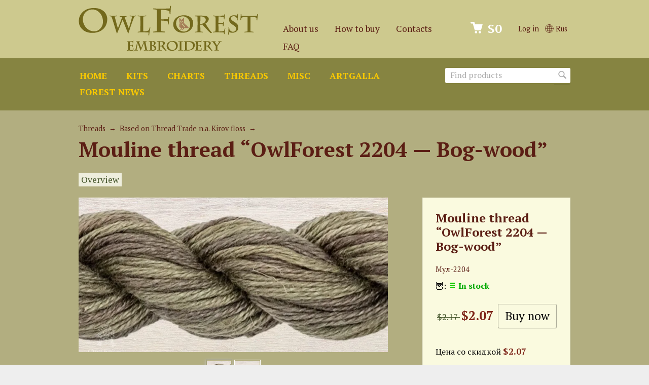

--- FILE ---
content_type: text/html; charset=utf-8
request_url: https://owlforest.co.uk/2204--bog-wood/
body_size: 14965
content:
<!DOCTYPE html>
<!-- en -->





<html class="color_scheme_red font_size_16 font_family_google_ptserif">
<head>
    <meta http-equiv="Content-Type" content="text/html; charset=utf-8"/>
    <meta name="viewport" content="width=device-width, initial-scale=1" />
    <meta http-equiv="x-ua-compatible" content="IE=edge">

    <title>
                    Mouline thread “OwlForest 2204 — Bog-wood” &ndash; Owlforest Embroidery
            </title>
    <meta name="Keywords" content="Mouline thread “OwlForest 2204 — Bog-wood”, Мулине ручного окрашивания на основе ПНК им. Кирова" />
    <meta name="Description" content="" />

        <link rel="shortcut icon" href="/favicon.ico"/>
    <link rel="apple-touch-icon" sizes="180x180" href="/apple-touch-icon.png">
            <!-- rss -->
                <link rel="alternate" type="application/rss+xml" title="Owlforest Embroidery" href="https://owlforest.co.uk/news/rss/">    
    <!-- css -->
    <link href="/wa-data/public/site/themes/owlforest2-ML/default.css?v3.3.2.499" rel="stylesheet" type="text/css"/>

     
                                                                            <link href='https://fonts.googleapis.com/css?family=PT+Serif:400,700,700italic,400italic&subset=latin,cyrillic' rel='stylesheet' type='text/css'>
        <link href="https://fonts.googleapis.com/css?family=Forum&subset=latin,cyrillic" rel="stylesheet">
    
    <!-- js -->
    <script type="text/javascript" src="/wa-content/js/jquery/jquery-1.11.1.min.js" ></script>
    <script type="text/javascript" src="/wa-content/js/jquery/jquery-migrate-1.2.1.min.js"></script>
    <script type="text/javascript" src="/wa-data/public/site/themes/owlforest2-ML/default.js?v3.3.2.499"></script>
    
    <script type="text/javascript">
	//jQuery(document).ready(function(){
	//	jQuery('.spoiler-text').hide()
	//	jQuery('.spoiler').click(function(){
	//		jQuery(this).toggleClass("folded").toggleClass("unfolded").next().slideToggle()
	//	})
	//})
   </script>

    <script src="/wa-apps/shop/plugins/flexdiscount/js/flexdiscountFrontend.min.js?2025.11.48"></script>
 

    <!-- shop app css -->
<link href="/wa-data/public/shop/themes/owlforest2-ML/default.shop.css?v3.3.2.499" rel="stylesheet" type="text/css">
<link href="/wa-data/public/shop/themes/owlforest2-ML/jquery.bxslider.css?v3.3.2.499" rel="stylesheet" />
<link href="/wa-data/public/shop/themes/owlforest2-ML/jquerycountdowntimer/css/jquery.countdownTimer.css" rel="stylesheet" type="text/css">

<!-- js -->
<script type="text/javascript" src="/wa-apps/shop/js/lazy.load.js?v11.6.0.1130"></script>
<script type="text/javascript" src="/wa-data/public/shop/themes/owlforest2-ML/jquery.bxslider.min.js?v3.3.2.499"></script>
<script type="text/javascript" src="/wa-data/public/shop/themes/owlforest2-ML/jquerycountdowntimer/jquery.countdownTimer.min.js?v=4.0.0"></script>
<script type="text/javascript" src="/wa-content/js/jquery-plugins/jquery.cookie.js?v4.0.0"></script>
<script type="text/javascript" src="/wa-data/public/shop/themes/owlforest2-ML/default.shop.js?v3.3.2.499"></script>
<script type="text/javascript" src="/wa-content/js/jquery-plugins/jquery.retina.min.js?v4.0.0"></script>
<script type="text/javascript">$(window).load(function() {
    $('.promo img').retina({ force_original_dimensions: false });
    $('.product-list img,.product-info img,.cart img').retina();;
    $('.bestsellers img').retina();
});
</script>



<!-- plugin hook: 'frontend_head' -->

<link rel='stylesheet' href='/wa-data/public/shop/plugins/itemsets/css/itemsetsFrontend.css'>
                <style type='text/css'>
                    i.itemsets-pl.loader { background: url(/wa-apps/shop/plugins/itemsets/img/loader.gif) no-repeat; width: 43px; height: 11px; display: inline-block; }
                </style>
                <script type='text/javascript' src='/wa-apps/shop/plugins/itemsets/js/itemsetsFrontend.js'></script>
                <script type='text/javascript' src='/wa-data/public/shop/plugins/itemsets/js/itemsetsFrontendLocale.js'></script>
                <script type='text/javascript'>
                    (function($) { 
                        $(function() {
                            $.itemsetsFrontend.init();
                        });
                    })(jQuery);
                </script><link href='/wa-apps/shop/plugins/cityselect/css/suggestions.20.min.css?v=2.0.4' rel='stylesheet'><script src='/wa-apps/shop/plugins/cityselect/js/jquery.suggestions.20.min.js?v2.0.4'></script><link href='/wa-apps/shop/plugins/cityselect/css/frontend.min.css?v=2.0.4' rel='stylesheet'><script src='/wa-apps/shop/plugins/cityselect/js/frontend.min.js?v=2.0.4'></script><script>function init_shop_cityselect(){
shop_cityselect.location={"country":"rus","city":"","region":"","zip":"","constraints_street":"","need_detect":true};
shop_cityselect.route_params={"app":"shop","_name":"Owlforest Embroidery","theme":"owlforest2-ML","theme_mobile":"owlforest2-ML","checkout_version":"1","locale":"en_US","ssl_all":"1","storefront_mode":"","title":"","meta_keywords":"","meta_description":"","og_title":"","og_image":"","og_video":"","og_description":"","og_type":"","og_url":"","url_type":"0","products_per_page":"","type_id":["1","2","3","4","5","7","8","9","10","11","12","13","17","21","19","20","22","23","24","25","26","30"],"currency":"USD","stock_id":"4","public_stocks":["4"],"drop_out_of_stock":"0","payment_id":["445","427"],"shipping_id":["428","422","446","447"],"ssl":"1","checkout_storefront_id":"8b871c873e26381b78333b91a5d1743c","product_url":"2204--bog-wood","module":"frontend","action":"product","flexdiscount_is_frontend_products":0,"cityselect__url":"2204--bog-wood\/"};
shop_cityselect.countries=[{"country":"*"}];
shop_cityselect.iso2to3={"RU":"rus","AF":"afg","AX":"ala","AL":"alb","DZ":"dza","AS":"asm","AD":"and","AO":"ago","AI":"aia","AG":"atg","AR":"arg","AM":"arm","AW":"abw","AU":"aus","AT":"aut","AZ":"aze","BS":"bhs","BH":"bhr","BD":"bgd","BB":"brb","BY":"blr","BE":"bel","BZ":"blz","BJ":"ben","BM":"bmu","BT":"btn","BO":"bol","BA":"bih","BW":"bwa","BV":"bvt","BR":"bra","IO":"iot","BN":"brn","BG":"bgr","BF":"bfa","BI":"bdi","CI":"civ","KH":"khm","CM":"cmr","CA":"can","CV":"cpv","KY":"cym","CF":"caf","TD":"tcd","CL":"chl","CN":"chn","CX":"cxr","CC":"cck","CO":"col","KM":"com","CG":"cog","CD":"cod","CK":"cok","CR":"cri","HR":"hrv","CU":"cub","CY":"cyp","CZ":"cze","DK":"dnk","DJ":"dji","DM":"dma","DO":"dom","EC":"ecu","EG":"egy","SV":"slv","GQ":"gnq","ER":"eri","EE":"est","ET":"eth","FK":"flk","FO":"fro","FJ":"fji","FI":"fin","FR":"fra","GF":"guf","PF":"pyf","TF":"atf","GA":"gab","GM":"gmb","GE":"geo","DE":"deu","GH":"gha","GI":"gib","GR":"grc","GL":"grl","GD":"grd","GP":"glp","GU":"gum","GT":"gtm","GN":"gin","GW":"gnb","GY":"guy","HT":"hti","HM":"hmd","VA":"vat","HN":"hnd","HK":"hkg","HU":"hun","IS":"isl","IN":"ind","ID":"idn","IR":"irn","IQ":"irq","IE":"irl","IL":"isr","IT":"ita","JM":"jam","JP":"jpn","JO":"jor","KZ":"kaz","KE":"ken","KI":"kir","KP":"prk","KR":"kor","KW":"kwt","KG":"kgz","LA":"lao","LV":"lva","LB":"lbn","LS":"lso","LR":"lbr","LY":"lby","LI":"lie","LT":"ltu","LU":"lux","MO":"mac","MK":"mkd","MG":"mdg","MW":"mwi","MY":"mys","MV":"mdv","ML":"mli","MT":"mlt","MH":"mhl","MQ":"mtq","MR":"mrt","MU":"mus","YT":"myt","MX":"mex","FM":"fsm","MD":"mda","MC":"mco","MN":"mng","ME":"mne","MS":"msr","MA":"mar","MZ":"moz","MM":"mmr","NA":"nam","NR":"nru","NP":"npl","NL":"nld","AN":"ant","NC":"ncl","NZ":"nzl","NI":"nic","NE":"ner","NG":"nga","NU":"niu","NF":"nfk","MP":"mnp","NO":"nor","OM":"omn","PK":"pak","PW":"plw","PS":"pse","PA":"pan","PG":"png","PY":"pry","PE":"per","PH":"phl","PN":"pcn","PL":"pol","PT":"prt","PR":"pri","QA":"qat","RE":"reu","RO":"rou","RW":"rwa","SH":"shn","KN":"kna","LC":"lca","PM":"spm","VC":"vct","WS":"wsm","SM":"smr","ST":"stp","SA":"sau","SN":"sen","RS":"srb","SC":"syc","SL":"sle","SG":"sgp","SK":"svk","SI":"svn","SB":"slb","SO":"som","ZA":"zaf","GS":"sgs","ES":"esp","LK":"lka","SD":"sdn","SR":"sur","SJ":"sjm","SZ":"swz","SE":"swe","CH":"che","SY":"syr","TW":"twn","TJ":"tjk","TZ":"tza","TH":"tha","TL":"tls","TG":"tgo","TK":"tkl","TO":"ton","TT":"tto","TN":"tun","TR":"tur","TM":"tkm","TC":"tca","TV":"tuv","UG":"uga","UA":"ukr","AE":"are","GB":"gbr","US":"usa","UM":"umi","UY":"ury","UZ":"uzb","VU":"vut","VE":"ven","VN":"vnm","VG":"vgb","VI":"vir","WF":"wlf","EH":"esh","YE":"yem","ZM":"zmb","ZW":"zwe","AB":"abh","BQ":"bes","GG":"ggy","JE":"jey","CW":"cuw","IM":"imn","BL":"blm","MF":"maf","SX":"sxm","OS":"ost","SS":"ssd"};
shop_cityselect.language='en';
shop_cityselect.init('05f8de089ccb7007eed8a9ff226df72788d0c351','/','/wa-apps/shop/plugins/cityselect/js/fancybox/','city','none',1,0,0);
        } if (typeof shop_cityselect !== 'undefined') { init_shop_cityselect() } else { $(document).ready(function () { init_shop_cityselect() }) }</script>
    <link href="/wa-data/public/shop/plugins/pnotice/css/pnotice.css?v1.7.0-0230476724" rel="stylesheet" />
    <script src="/wa-data/public/shop/plugins/pnotice/js/pnotice.js?v1.7.0-0230476724"></script><style>i.icon16-flexdiscount.loading{background-image:url(https://owlforest.co.uk/wa-apps/shop/plugins/flexdiscount/img/loading16.gif)}i.flexdiscount-big-loading{background:url(https://owlforest.co.uk/wa-apps/shop/plugins/flexdiscount/img/loading.gif) no-repeat}.fl-is-loading > * { opacity: 0.3; }.fl-is-loading { position:relative }.fl-is-loading:after{ position:absolute; top:0;left:0;content:"";width:100%;height:100%; background:url(https://owlforest.co.uk/wa-apps/shop/plugins/flexdiscount/img/loader2.gif) center center no-repeat}.fl-loader-2:after{ position:absolute; top:0;left:0;content:"";width:100%;height:100%; background:url(/wa-content/img/loading16.gif) center center no-repeat}i.icon16-flexdiscount{background-repeat:no-repeat;height:16px;width:16px;display:inline-block;text-indent:-9999px;text-decoration:none!important;vertical-align:top;margin:-.1em .25em 0 0}i.flexdiscount-big-loading{display:inline-block;width:32px;height:32px;margin:15px 0}.flexdiscount-coup-del-block,.flexdiscount-loader{display:none}.align-center{text-align:center}.flexdiscount-coup-result,.flexdiscount-form,.flexdiscount-price-block,.flexdiscount-user-affiliate,.flexdiscount-user-discounts{margin:10px 0}.flexdiscount-coup-result{color:green}.flexdiscount-coup-result.flexdiscount-error{color:red}.flexdiscount-max-affiliate,.flexdiscount-max-discount{font-size:1.5em;color:#c03;font-weight:600}.flexdiscount-coupon-delete:before{content:'x';padding:5px;-webkit-border-radius:50%;-moz-border-radius:50%;border-radius:50%;border:2px solid red;width:.5em;height:.5em;display:inline-block;text-align:center;line-height:.5em;margin-right:5px;font-size:1.3em;color:red;font-weight:700;vertical-align:middle}.flexdiscount-price-block{display:inline-block}.flexdiscount-product-discount{display:table}.flexdiscount-my-content>div{padding:10px}.flexdiscount-discounts-affiliate{color:#c03;background:#fff4b4;padding:5px 10px;border-radius:20px}/***********************
 *
 * ru: Блок Доступных скидок и бонусов
 * en: Available discount and bonuses
 *
************************/

/**
* Обертка
* Wrap
*/
.flexdiscount-available-discount { }
/**
* Блок вывода Доступных скидок и бонусов
* Available discount and bonuses
*/
.flexdiscount-alldiscounts { clear: none; background-color: #FFFFFF; border: 1px solid #DDDDDD; -webkit-border-radius: 4px; -moz-border-radius: 4px; border-radius: 4px; margin: 10px 0; }
/**
* Шапка
* Header block
*/
.flexdiscount-alldiscounts-heading { background: #fff4b4; text-transform: uppercase; -webkit-border-top-left-radius: 3px; -moz-border-top-left-radius: 3px; border-top-left-radius: 3px; -webkit-border-top-right-radius: 3px; -moz-border-top-right-radius: 3px; border-top-right-radius: 3px; padding: 10px 15px;}
/**
* Заголовок шапки
* Header text
*/
.flexdiscount-alldiscounts-heading .h3 { font-size: 14px; margin: 0; padding: 0; color: #444;}
/**
* Внутренний отступ основной части
* Padding of the block body
*/
.flexdiscount-alldiscounts-body, .flexdiscount-alldiscounts .flexdiscount-body { padding: 15px; }
/*
* Ширина таблицы
* Width table
*/
.flexdiscount-alldiscounts table { width: 100%; }
/*
* Внешний отступ неупорядоченных списков
* Margin of unordered lists
*/
.flexdiscount-alldiscounts ul { margin: 0; }
/*
* Стили таблицы
* Table styles
*/
.flexdiscount-alldiscounts .flexdiscount-table { border-left: 1px solid #000; border-top: 1px solid #000; width: 100%; margin: 0; }
/*
* Стили заголовков и ячеек таблицы
* Table cells styles
*/
.flexdiscount-alldiscounts .flexdiscount-table td, .flexdiscount-alldiscounts .flexdiscount-table th { color: #000; border: 1px solid #000; padding: 5px; }
.fl-discount-skus { margin-bottom: 10px; }
tr.fl-discount-skus td { padding: 10px 5px; }

/***********************
 *
 * ru: Блок Действующих скидок и бонусов
 * en: Product active discounts and bonuses
 *
************************/

/**
* Обертка
* Wrap
*/
.flexdiscount-product-discount { display: table; }
/**
* Блок вывода Действующих скидок и бонусов
* Product active discounts and bonuses block
*/
.flexdiscount-pd-block { background-color: #FFFFFF; border: 1px solid #DDDDDD; -webkit-border-radius: 4px; -moz-border-radius: 4px; border-radius: 4px; margin: 10px 0; }
/**
* Шапка
* Header block
*/
.flexdiscount-pd-block .flexdiscount-heading, #yourshop .flexdiscount-pd-block .flexdiscount-heading { background: #868445; text-transform: uppercase; border-color: #DDDDDD; color: #333333; -webkit-border-top-left-radius: 3px; -moz-border-top-left-radius: 3px; border-top-left-radius: 3px; -webkit-border-top-right-radius: 3px; -moz-border-top-right-radius: 3px; border-top-right-radius: 3px; padding: 10px 15px;}
/**
* Заголовок шапки
* Header text
*/
.flexdiscount-pd-block .flexdiscount-heading .h3 { font-size: 14px; margin: 0; padding: 0; color: #fff;}
/**
* Внутренний отступ основной части
* Padding of the block body
*/
.flexdiscount-pd-block .flexdiscount-body { padding: 15px; }
/*
* Внешний отступ неупорядоченных списков
* Margin of unordered lists
*/
.flexdiscount-pd-block ul { margin: 0; }
/*
* Стили таблицы
* Table styles
*/
.flexdiscount-pd-block .flexdiscount-table { border-left: 1px solid #000; border-top: 1px solid #000; width: 100%; margin: 0; }
/*
* Стили заголовков и ячеек таблицы
* Table cells styles
*/
.flexdiscount-pd-block .flexdiscount-table td, .flexdiscount-pd-block .flexdiscount-table th { color: #000; border: 1px solid #000; padding: 5px; }

/***********************
 *
 * ru: Активные скидок и бонусов
 * en: Active discounts and bonuses block
 *
************************/

/**
* Обертка
* Wrap
*/
.flexdiscount-user-discounts { }
/**
* Блок вывода активных скидок и бонусов
* Active discounts and bonuses block
*/
.flexdiscount-discounts { clear: both; overflow: hidden; background-color: #FFFFFF; border: 1px solid #ddd; margin: 10px 0; }
/**
* Шапка
* Header block
*/
.flexdiscount-discounts-heading { background: #eee; text-transform: uppercase; color: #333333; padding: 10px 15px; }
/**
* Заголовок шапки
* Header text
*/
.flexdiscount-discounts-heading .h3 { font-size: 14px; margin: 0; color: #444; }
/**
* Внутренний отступ основной части
* Padding of the block body
*/
.flexdiscount-discounts-body { padding: 0; }
/*
* Ширина таблицы
* Width table
*/
.flexdiscount-discounts table { width: 100%; }
/*
* Стили неупорядоченных списков
* Styles of unordered lists
*/
.flexdiscount-discounts-body ul { list-style: none; padding: 0; margin: 0; }
.flexdiscount-discounts-body li { padding: 10px 15px; background-color: #fefce3; margin: 5px 0; }
/*
* Стили для размера скидки
* Styles for discount
*/
.flexdiscount-discounts-price { color: #e8385c; display: inline-block; }

/***********************
 *
 * ru: Дополнительная форма ввода купонов
 * en: Additional coupon form
 *
************************/

/*
* Цвет сообщения о успешно введенном купоне
* Message color about successfully entered coupon
*/
.flexdiscount-coup-result { color: green; }
/*
* Цвет сообщения о неверно введенном купоне
* Message color about incorrectly entered coupon
*/
.flexdiscount-coup-result.flexdiscount-error { color: #ff0000; }
/**
* Крестик удаления купона
* Delete coupon cross
*/
.flexdiscount-coupon-delete:before { content: 'x'; padding: 5px; -webkit-border-radius: 50%; -moz-border-radius: 50%; border-radius: 50%; border: 2px solid #ff0000; width: .5em; height: .5em; display: inline-block; text-align: center; line-height: .5em; margin-right: 5px; font-size: 1.3em; color: #ff0000; font-weight: bold; vertical-align: middle; }

/***********************
 *
 * ru: Блок правил запрета
 * en: Deny discounts block
 *
************************/

/**
* Обертка
* Wrap
*/
.flexdiscount-deny-discount { }
/**
* Блок вывода правил запрета
* Deny discounts block
*/
.flexdiscount-denydiscounts { clear: none; background-color: #FFFFFF; border: 1px solid #DDDDDD; -webkit-border-radius: 4px; -moz-border-radius: 4px; border-radius: 4px; margin: 10px 0; }
/**
* Шапка
* Header block
*/
.flexdiscount-denydiscounts-heading { background: #ff0000; text-transform: uppercase; -webkit-border-top-left-radius: 3px; -moz-border-top-left-radius: 3px; border-top-left-radius: 3px; -webkit-border-top-right-radius: 3px; -moz-border-top-right-radius: 3px; border-top-right-radius: 3px; padding: 10px 15px;}
/**
* Заголовок шапки
* Header text
*/
.flexdiscount-denydiscounts-heading .h3 { font-size: 14px; margin: 0; padding: 0; color: #fff;}
/**
* Внутренний отступ основной части
* Padding of the block body
*/
.flexdiscount-denydiscounts-body, .flexdiscount-denydiscounts .flexdiscount-body { padding: 15px; }
/*
* Ширина таблицы
* Width table
*/
.flexdiscount-denydiscounts table { width: 100%; }
/*
* Внешний отступ неупорядоченных списков
* Margin of unordered lists
*/
.flexdiscount-denydiscounts ul { margin: 0; }
/*
* Стили таблицы
* Table styles
*/
.flexdiscount-denydiscounts .flexdiscount-table { border-left: 1px solid #000; border-top: 1px solid #000; width: 100%; margin: 0; }
/*
* Стили заголовков и ячеек таблицы
* Table cells styles
*/
.flexdiscount-denydiscounts .flexdiscount-table td, .flexdiscount-denydiscounts .flexdiscount-table th { color: #000; border: 1px solid #000; padding: 5px; }

/***********************
 *
 * ru: Блок цены со скидкой
 * en: Block of price with discount
 *
************************/

/*
* Обертка
* Wrap
*/
.flexdiscount-price-block { display: inline-block; }

/***********************
 *
 * ru: Скидки в личном кабинете
 * en: Discounts in customer account
 *
************************/

/*
* Обертка
* Wrap
*/
.flexdiscount-my-content > div { padding: 10px; }

/***********************
 *
 * ru: Остальные стили
 * en: Other styles
 *
************************/

/*
* Бонусы
* Bonuses
*/
.flexdiscount-discounts-affiliate { color: #c03; background: #fff4b4; padding: 5px 10px; border-radius: 20px; }
/**
* Максимальное значение скидок и бонусов в блоках Доступных и Действующих скидок
* Maximum value of discount and bonuses in Available discounts block and Product discounts block
*/
.flexdiscount-max-discount, .flexdiscount-max-affiliate { font-size: 1.3em; color: #c03; font-weight: 600; }</style><script>$(function() {$.flexdiscountFrontend = new FlexdiscountPluginFrontend({urls: {couponAddUrl: '/flexdiscount/couponAdd/',updateDiscountUrl: '/flexdiscount/update/',refreshCartUrl: '/flexdiscount/cartUpdate/',deleteUrl: '/flexdiscount/couponDelete/',cartSaveUrl: {shop: '/cart/save/',plugin: '/my/'},cartDeleteUrl: {shop: '/cart/delete/',plugin: '/my/'},cartAddUrl: {shop: '/cart/add/',plugin: '/my/'}},updateInfoblocks: 1,hideDefaultAffiliateBlock: '',ss8forceUpdate: '0',addAffiliateBlock: 0,loaderType: 'loader1',locale: 'en_US',settings: {"enable_frontend_cart_hook":0},ss8UpdateAfterPayment: 0,shopVersion: '11.6.0.1130'});});</script><script type="text/javascript">$(function() {
            $(document).on("click", ".shop_favorites a.add,.shop_favorites a.del", function() {
                var b = $(this).closest(".shop_favorites");
                $.post($(this).attr("href"), {
                    product_id: b.data("product-id")
                }, function(a) {
                    "ok" == a.status ? (b.html(a.data.html), $(".shop_favorites .count").html(a.data.count)) : alert(a.errors)
                }, "json");
                return !1
            });
            $(document).on("click", ".shop_favorites_button a.add,.shop_favorites_button a.del", function() {
                var b = $(this).closest(".shop_favorites_button");
                $.post($(this).attr("href"), {
                    product_id: b.data("product-id")
                }, function(a) {
                    "ok" == a.status ? (b.html(a.data.htmlb), $(".shop_favorites .count").html(a.data.count)) : alert(a.errors)
                }, "json");
                return !1
            })
        })</script>

    <meta property="og:type" content="website">
<meta property="og:title" content="Mouline thread “OwlForest 2204 — Bog-wood”">
<meta property="og:image" content="https://owlforest.co.uk/wa-data/public/shop/products/45/00/45/images/11475/11475.750x0.webp">
<meta property="og:url" content="https://owlforest.co.uk/2204--bog-wood/">
<meta property="product:price:amount" content="2.07">
<meta property="product:price:currency" content="USD">
<link rel="icon" href="/favicon.ico?v=1665385901" type="image/x-icon" /><link rel="apple-touch-icon" href="/apple-touch-icon.png?v=1517690768" /> 

    <!-- custom colors -->
    <style>
         html, body { color: #000000; }          a { color: #43542a; }          a:hover { color: #a41717; }          a:visited { color: #6a714f; }                     .hint,
            .breadcrumbs,
            .breadcrumbs a,
            .breadcrumbs span.rarr,
            table.features tr.divider td,
            .bestsellers .bestsellers-header,
            ul.thumbs li span.summary,
            .review .summary,
            .review .summary .date,
            ul.albums li .count,
            .album-note,
            .credentials .username, .credentials .username a { color: #5b1e14; }
                            header h2 a, header h2 a:hover,
            header .apps li a, header .apps li a:hover,
            header .auth li a, header .auth li a:hover,
            header .auth li a strong, header .auth li a:hover strong,
            header #globalnav.light .apps li a, header #globalnav.light .apps li a:hover,
            header #globalnav.light .apps li.selected a,
            header #globalnav.light .apps li.selected a:hover { color: #5b1e14 !important; }
            header #globalnav.light .apps li.selected a { font-weight: bold; }
            header #globalnav.light h2 a,
            header #globalnav.light h2 a:hover { color: #5b1e14 !important; }
            header .apps li.selected a { background: transparent; }
                            header .pages li a, header .pages li a:hover,
            .color_scheme_white header .pages li a,
            .color_scheme_white header .pages li a:hover { color: #fac900 !important; }
                    </style>
    
    <link rel="stylesheet" href="/wa-data/public/site/intl-tel-input/css/intlTelInput.min.css">
    <link href="/wa-data/public/site/themes/owlforest2-ML/owlforest.css?20200410" rel="stylesheet" type="text/css"/>

    <!--[if lt IE 9]>
    <script>
    document.createElement('header');
    document.createElement('nav');
    document.createElement('section');
    document.createElement('article');
    document.createElement('aside');
    document.createElement('footer');
    document.createElement('figure');
    document.createElement('hgroup');
    document.createElement('menu');
    </script>
    <![endif]-->
    
    
    
    
</head>
<body>
    <header class="globalheader" style="background-color: #868441;">

        
            <!-- GLOBAL NAVIGATION -->
            <div id="globalnav" class="light" style="background-color: #cdc98e;">
                <div class="container">

                                        <h2>
                        <a href="/">
                                                            <img src="/wa-data/public/site/themes/owlforest2-ML/img/logo.png?v3.3.2.499" alt="Owlforest Embroidery" id="logo" />
                                <span>Owlforest Embroidery</span>
                                                    </a>
                    </h2>
                    
                    <button id="mobile-nav-toggle"><!-- nav toggle for mobile devices --></button>

                    <nav>

                                                    <!-- user auth -->
                            <ul class="auth">

                                                                    <li><a href="/login/" class="not-visited">Log in</a></li>
                                    
                                                                
                                <li class=international><a href="https://owlforest.ru/2204--bog-wood/" ><img src="/wa-data/public/site/img/globe.svg" style="height:1.2em;vertical-align:-0.2em;" alt=""> Rus</a></li>
                                </ul>
                        
                                                    <!-- cart -->
                                                        <div id="cart" class="cart empty">
                                 <a href="/cart/" class="cart-summary">
                                     <i class="cart-icon"></i>
                                     <strong class="cart-total">$0</strong>
                                 </a>
                                 <div id="cart-content">
                                     
                                 </div>
                                 <a href="/cart/" class="cart-to-checkout" style="display: none;">
                                     View cart
                                 </a>
                            </div>
                            
                             
                                               

                        <!-- core site sections (apps) -->
                        <ul class="apps">
                                                        <li ><a  
                                    href="/about/">About us</a></li>
                            <li ><a  
                                    href="/howtobuy/">How to buy</a></li>
                            <li ><a  
                                    href="/contacts/">Contacts</a></li>
                            <li ><a  
                                    href="/howtobuy/faq/">FAQ</a></li>                        </ul>
                        
                        

                    </nav>
                    <div class="clear-both"></div>

                </div>
            </div>

                <!-- APP NAVIGATION -->
        <div class="container appnav" id="header-container">
            
                     


                <!-- plugin hook: 'frontend_nav' -->
    
                                        


    

    <!-- product search -->
    <form method="get" action="/search/" class="search">
        <div class="search-wrapper">
            <input id="search" type="search" name="query"  placeholder="Find products">
            <button type="submit"></button>
        </div>
    </form>
    <ul class="pages flyout-nav">

    <li><a href="/">Home</a></li>
            
            <li><a href="/category/nabory/">Kits</a></li>
            <li><a href="/category/skhemy/">Charts</a></li>
            <li><a href="/category/nitki/">Threads</a></li>
            <li><a href="/category/raznoe/">Misc</a></li>
            <li><a href="/category/artgalla/">ArtGalla</a></li>
    

    <li><a href="/news/">Forest news</a></li>
    </ul>


                        <div class="clear-both"></div>
        </div>

    </header>

    <!-- APP CONTENT -->
    <main class="maincontent">
        <div class="container">
            <!-- plugin hook: 'frontend_header' -->



<div class="content" id="page-content" itemscope itemtype="http://schema.org/WebPage">
    
    <!-- internal navigation breadcrumbs -->
    
        <nav class="breadcrumbs" itemprop="breadcrumb">
            
                            
                                                                                                                                        <a href="/category/nitki/">Threads</a> <span class="rarr">&rarr;</span>
                                                                        <a href="/category/nitki/pnk/">Based on Thread Trade n.a. Kirov floss</a> <span class="rarr">&rarr;</span>
                    </nav>
    
    <link href="/wa-data/public/shop/themes/owlforest2-ML/swipebox/css/swipebox.css" rel="stylesheet" type="text/css">
<script type="text/javascript" src="/wa-data/public/shop/themes/owlforest2-ML/swipebox/js/jquery.swipebox.js"></script>

<article itemscope itemtype="http://schema.org/Product">

    <h1>
        <span itemprop="name">Mouline thread “OwlForest 2204 — Bog-wood”</span>
            </h1>

    <!-- product internal nav -->
    <nav>
        <ul class="product-nav top-padded">
            <li class="selected"><a href="/2204--bog-wood/">Overview</a></li>
            <!--li>
                <a href="/2204--bog-wood/reviews/">Reviews</a>
                <span class="hint">0</span>
            </li-->
            
            <!-- plugin hook: 'frontend_product.menu' -->
            
            
        </ul>
    </nav>

    <!-- purchase -->
    <div class="product-sidebar leadbox">

        <div class="cart" id="cart-flyer">

            <form id="cart-form" method="post" action="/cart/add/">

    <h4>Mouline thread “OwlForest 2204 — Bog-wood”</h4>
        
    
        <!-- FLAT SKU LIST selling mode -->
                
            
            <div itemprop="offers" itemscope itemtype="http://schema.org/Offer">
                                <span class="hint">Мул-2204</span> 
                                <meta itemprop="price" content="$2.07">
                <meta itemprop="priceCurrency" content="USD">
                                <link itemprop="availability" href="http://schema.org/InStock" />
                                <input name="sku_id" type="hidden" value="50">
                            </div>

        
    
    <!-- stock info -->
            <div class="stocks">
            
                            <div  class="sku-50-stock">
                                                                                                                                                                &#x1f989;:                                     <strong class="stock-high"><i class="icon16 stock-green"></i>In stock</strong>
                            <br>
                                                            </div>
                                </div>
    
    <div class="purchase">

        
        <!-- price -->
        <div class="cart2add">
            <span class="compare-at-price nowrap"> $2.17 </span>            <span data-price="2.07" class="price nowrap">$2.07</span>
            
            <input type="hidden" name="product_id" value="45">
            
                        
                                                <input type="submit"  value="Buy now">
                        <i class="adding2cart"></i>
            <span class="added2cart" style="display: none;">Mouline thread “OwlForest 2204 — Bog-wood” is now <a href="/cart/"><strong>in your shopping cart</strong></a></span>
                    </div>
    </div>
</form>
<script>
    ( function($) {
        $.getScript("/wa-data/public/shop/themes/owlforest2-ML/product.js?v3.2.7.154", function() {
            if (typeof Product === "function") {
                new Product('#cart-form', {
                    currency: {"code":"USD","sign":"$","sign_html":"$","sign_position":0,"sign_delim":"","decimal_point":".","frac_digits":"2","thousands_sep":","}
                                                        });
            }
        });
    })(jQuery);
</script>
            
            <!-- plugin hook: 'frontend_product.cart' -->
            
            <div class='flexdiscount-price-block flexdiscount-show product-id-45 f-update-sku' data-product-id='45' data-sku-id='50' data-price='2.07' data-view-type='0'><div>
    

                        <div style="display: inline-block; margin: 5px 0;">
                Цена со скидкой <span class="price">$2.07</span>
            </div>
        
    

    

</div></div><div class='flexdiscount-product-discount product-id-45 f-update-sku' data-product-id='45' data-view-type='1' data-sku-id='50'>
                    <div class='flexdiscount-pd-block'>
            <div class="flexdiscount-heading">
                <div class="h3">Current discounts </div>
            </div>
            <div class="flexdiscount-body">
                <div class='flexdiscount-interactive'>

                

                                    <ul>
                                                    <li>
                                Winter 2026 - $0.10
                            </li>
                                            </ul>

                

                                </div>
            </div>
        </div>

        

            
</div>
        </div>

        <!-- plugin hook: 'frontend_product.block_aux' -->
        
                    <div class="aux">
                            </div>
        
    </div>

    <!-- product info & gallery -->
    <div class="product-info" id="overview">

                
        
            <figure class="product-gallery">

                
                    <!-- main image -->
                    <div class="image" id="product-core-image" >

                        <div class="corner top right">
                            
                        </div>
                        <a href="/wa-data/public/shop/products/45/00/45/images/11475/11475.1354.webp">
                            <img itemprop="image" id="product-image" alt="Mouline thread “OwlForest 2204 — Bog-wood”" title="Mouline thread “OwlForest 2204 — Bog-wood”" src="/wa-data/public/shop/products/45/00/45/images/11475/11475.750.webp">
                        </a>
                        <div id="switching-image" style="display: none;"></div>
                    </div>

                
                <!-- thumbs -->
                                    <div class="more-images" id="product-gallery">
                                                                            <div class="image selected">
                                <a id="product-image-11475" href="/wa-data/public/shop/products/45/00/45/images/11475/11475.1354.webp" class="swipebox">
                                    <img alt="Mouline thread “OwlForest 2204 — Bog-wood”" title="Mouline thread “OwlForest 2204 — Bog-wood”" src="/wa-data/public/shop/products/45/00/45/images/11475/11475.96x96.webp">
                                </a>
                            </div>
                                                    <div class="image">
                                <a id="product-image-11474" href="/wa-data/public/shop/products/45/00/45/images/11474/11474.1354.webp" class="swipebox">
                                    <img alt="Mouline thread “OwlForest 2204 — Bog-wood”" title="Mouline thread “OwlForest 2204 — Bog-wood”" src="/wa-data/public/shop/products/45/00/45/images/11474/11474.96x96.webp">
                                </a>
                            </div>
                                            </div>
                
            </figure>

        
        <!-- plugin hook: 'frontend_product.block' -->
        
        
                    <div class="description" id="product-description" itemprop="description"><p>Hand-dyed mercerized embroidery floss from 100% long staple cotton.</p>

<h4>Care instructions:</h4>

<p>Gently wash your work in warm water with a special liquid detergent for colored cotton fabrics is allowed. Rinse well after washing with plenty of clean water. Squeeze the embroidered product without twisting with a towel. We reccomend to iron the product on a soft surface, on the reverse side, placing the embroidery between two pieces of clean fabric. The piece of embroidery can be slightly moistened before ironing with a sprayer. It is not recommended to steam and dry the wet product with an iron. Protect the thread from the direct sunlight.</p></div>
        
        <!-- product features -->
                    <table class="features" id="product-features">
                                    <tr class="thread_base">
                        <td class="name">
                            Based on
                        </td>

                                                                                                
                        <td class="value" itemprop="">
                                                            Spinning and Threading Plant n.a. Kirov (Russia)
                                                    </td>
                    </tr>
                                    <tr class="dlina_pasmy">
                        <td class="name">
                            Length of the floss
                        </td>

                                                                                                
                        <td class="value" itemprop="">
                                                            8 m
                                                    </td>
                    </tr>
                                    <tr class="language">
                        <td class="name">
                            Instructions language
                        </td>

                                                                                                
                        <td class="value" itemprop="">
                                                                                                Russian, English
                                                                                    </td>
                    </tr>
                            </table>
        
        <!-- categories -->
        
        <!-- tags -->
        

        <!-- product reviews -->
        <!--section class="reviews">
            <h2>Mouline thread “OwlForest 2204 — Bog-wood” reviews</h2>

            
            <ul>
                            </ul>
                            <p>Be the first to <a href="reviews/">write a review</a> of this product!</p>
                    </section-->

    </div>

</article>


<!-- RELATED PRODUCTS -->

    <div class="product-info">

                    <section class="related">
                <h3>Customers who bought Mouline thread “OwlForest 2204 — Bog-wood” also bought</h3>
                <!-- products mini thumbnail list view: related products, etc. -->
<ul class="thumbs product-list mini related-bxslider">
            <li itemscope itemtype ="http://schema.org/Product">
        <div class="image">
            <a href="/2104--chernyy-s-sedinoy/" title="Mouline thread “OwlForest 2104 — Salt-and-Pepper”">
                
                <img itemprop="image" alt="Mouline thread “OwlForest 2104 — Salt-and-Pepper”" title="Mouline thread “OwlForest 2104 — Salt-and-Pepper”" src="/wa-data/public/shop/products/58/03/358/images/12364/12364.96x96.webp">
                <h5>
                    <span itemprop="name">Mouline thread “OwlForest...</span>
                </h5>
                            </a>
        </div>
        <div itemprop="offers" itemscope itemtype="http://schema.org/Offer">
            

                                                <form class="purchase addtocart"  method="post" action="/cart/add/">
                        <span class="price nowrap">$2.07</span>
                        <meta itemprop="price" content="2.07">
                        <meta itemprop="priceCurrency" content="USD">
                        <input type="hidden" name="product_id" value="358">
                                                    <input type="submit" value="Add to cart">
                            <i class="adding2cart"></i>
                            <span class="added2cart" style="display: none;">Mouline thread “OwlForest 2104 — Salt-and-Pepper” is now <a href="/cart/"><strong>in your shopping cart</strong></a></span>
                                            </form>
                                <link itemprop="availability" href="http://schema.org/InStock" />
                    </div>
            </li>
            <li itemscope itemtype ="http://schema.org/Product">
        <div class="image">
            <a href="/2504--red-bilberry-fruit-drink/" title="Mouline thread “OwlForest 2504 — Red Bilberry Fruit-drink”">
                
                <img itemprop="image" alt="Mouline thread “OwlForest 2504 — Red Bilberry Fruit-drink”" title="Mouline thread “OwlForest 2504 — Red Bilberry Fruit-drink”" src="/wa-data/public/shop/products/53/00/53/images/10648/10648.96x96.webp">
                <h5>
                    <span itemprop="name">Mouline thread “OwlForest...</span>
                </h5>
                            </a>
        </div>
        <div itemprop="offers" itemscope itemtype="http://schema.org/Offer">
            

                                                <form class="purchase addtocart"  method="post" action="/cart/add/">
                        <span class="price nowrap">$2.07</span>
                        <meta itemprop="price" content="2.07">
                        <meta itemprop="priceCurrency" content="USD">
                        <input type="hidden" name="product_id" value="53">
                                                    <input type="submit" value="Add to cart">
                            <i class="adding2cart"></i>
                            <span class="added2cart" style="display: none;">Mouline thread “OwlForest 2504 — Red Bilberry Fruit-drink” is now <a href="/cart/"><strong>in your shopping cart</strong></a></span>
                                            </form>
                                <link itemprop="availability" href="http://schema.org/InStock" />
                    </div>
            </li>
            <li itemscope itemtype ="http://schema.org/Product">
        <div class="image">
            <a href="/2404--thunder-sky/" title="Mouline thread “OwlForest 2404 — Thunder Sky”">
                
                <img itemprop="image" alt="Mouline thread “OwlForest 2404 — Thunder Sky”" title="Mouline thread “OwlForest 2404 — Thunder Sky”" src="/wa-data/public/shop/products/49/00/49/images/12388/12388.96x96.webp">
                <h5>
                    <span itemprop="name">Mouline thread “OwlForest...</span>
                </h5>
                            </a>
        </div>
        <div itemprop="offers" itemscope itemtype="http://schema.org/Offer">
            

                                                <form class="purchase addtocart"  method="post" action="/cart/add/">
                        <span class="price nowrap">$2.07</span>
                        <meta itemprop="price" content="2.07">
                        <meta itemprop="priceCurrency" content="USD">
                        <input type="hidden" name="product_id" value="49">
                                                    <input type="submit" value="Add to cart">
                            <i class="adding2cart"></i>
                            <span class="added2cart" style="display: none;">Mouline thread “OwlForest 2404 — Thunder Sky” is now <a href="/cart/"><strong>in your shopping cart</strong></a></span>
                                            </form>
                                <link itemprop="availability" href="http://schema.org/InStock" />
                    </div>
            </li>
            <li itemscope itemtype ="http://schema.org/Product">
        <div class="image">
            <a href="/2207--shokoladnyy/" title="Mouline thread “OwlForest 2207 — Chocolate”">
                
                <img itemprop="image" alt="Mouline thread “OwlForest 2207 — Chocolate”" title="Mouline thread “OwlForest 2207 — Chocolate”" src="/wa-data/public/shop/products/61/03/361/images/10821/10821.96x96.webp">
                <h5>
                    <span itemprop="name">Mouline thread “OwlForest...</span>
                </h5>
                            </a>
        </div>
        <div itemprop="offers" itemscope itemtype="http://schema.org/Offer">
            

                                                <form class="purchase addtocart"  method="post" action="/cart/add/">
                        <span class="price nowrap">$2.07</span>
                        <meta itemprop="price" content="2.07">
                        <meta itemprop="priceCurrency" content="USD">
                        <input type="hidden" name="product_id" value="361">
                                                    <input type="submit" value="Add to cart">
                            <i class="adding2cart"></i>
                            <span class="added2cart" style="display: none;">Mouline thread “OwlForest 2207 — Chocolate” is now <a href="/cart/"><strong>in your shopping cart</strong></a></span>
                                            </form>
                                <link itemprop="availability" href="http://schema.org/InStock" />
                    </div>
            </li>
            <li itemscope itemtype ="http://schema.org/Product">
        <div class="image">
            <a href="/2305--dubovyy-list/" title="Mouline thread “OwlForest 2305 — Oak Leaf”">
                
                <img itemprop="image" alt="Mouline thread “OwlForest 2305 — Oak Leaf”" title="Mouline thread “OwlForest 2305 — Oak Leaf”" src="/wa-data/public/shop/products/12/04/412/images/12130/12130.96x96.webp">
                <h5>
                    <span itemprop="name">Mouline thread “OwlForest...</span>
                </h5>
                            </a>
        </div>
        <div itemprop="offers" itemscope itemtype="http://schema.org/Offer">
            

                                                <form class="purchase addtocart"  method="post" action="/cart/add/">
                        <span class="price nowrap">$2.07</span>
                        <meta itemprop="price" content="2.07">
                        <meta itemprop="priceCurrency" content="USD">
                        <input type="hidden" name="product_id" value="412">
                                                    <input type="submit" value="Add to cart">
                            <i class="adding2cart"></i>
                            <span class="added2cart" style="display: none;">Mouline thread “OwlForest 2305 — Oak Leaf” is now <a href="/cart/"><strong>in your shopping cart</strong></a></span>
                                            </form>
                                <link itemprop="availability" href="http://schema.org/InStock" />
                    </div>
            </li>
            <li itemscope itemtype ="http://schema.org/Product">
        <div class="image">
            <a href="/2610--copper/" title="Mouline thread “OwlForest 2610 — Copper”">
                
                <img itemprop="image" alt="Mouline thread “OwlForest 2610 — Copper”" title="Mouline thread “OwlForest 2610 — Copper”" src="/wa-data/public/shop/products/32/01/132/images/13467/13467.96x96.webp">
                <h5>
                    <span itemprop="name">Mouline thread “OwlForest...</span>
                </h5>
                            </a>
        </div>
        <div itemprop="offers" itemscope itemtype="http://schema.org/Offer">
            

                                                <form class="purchase addtocart"  method="post" action="/cart/add/">
                        <span class="price nowrap">$2.07</span>
                        <meta itemprop="price" content="2.07">
                        <meta itemprop="priceCurrency" content="USD">
                        <input type="hidden" name="product_id" value="132">
                                                    <input type="submit" value="Add to cart">
                            <i class="adding2cart"></i>
                            <span class="added2cart" style="display: none;">Mouline thread “OwlForest 2610 — Copper” is now <a href="/cart/"><strong>in your shopping cart</strong></a></span>
                                            </form>
                                <link itemprop="availability" href="http://schema.org/InStock" />
                    </div>
            </li>
            <li itemscope itemtype ="http://schema.org/Product">
        <div class="image">
            <a href="/2302--zelenyy-dub/" title="Mouline thread “OwlForest 2302 — Green Oak”">
                
                <img itemprop="image" alt="Mouline thread “OwlForest 2302 — Green Oak”" title="Mouline thread “OwlForest 2302 — Green Oak”" src="/wa-data/public/shop/products/84/05/584/images/12378/12378.96x96.webp">
                <h5>
                    <span itemprop="name">Mouline thread “OwlForest...</span>
                </h5>
                            </a>
        </div>
        <div itemprop="offers" itemscope itemtype="http://schema.org/Offer">
            

                                                <form class="purchase addtocart"  method="post" action="/cart/add/">
                        <span class="price nowrap">$2.07</span>
                        <meta itemprop="price" content="2.07">
                        <meta itemprop="priceCurrency" content="USD">
                        <input type="hidden" name="product_id" value="584">
                                                    <input type="submit" value="Add to cart">
                            <i class="adding2cart"></i>
                            <span class="added2cart" style="display: none;">Mouline thread “OwlForest 2302 — Green Oak” is now <a href="/cart/"><strong>in your shopping cart</strong></a></span>
                                            </form>
                                <link itemprop="availability" href="http://schema.org/InStock" />
                    </div>
            </li>
            <li itemscope itemtype ="http://schema.org/Product">
        <div class="image">
            <a href="/2201--lesnoy-orekh/" title="Mouline thread “OwlForest 2201 — Hazelnut”">
                
                <img itemprop="image" alt="Mouline thread “OwlForest 2201 — Hazelnut”" title="Mouline thread “OwlForest 2201 — Hazelnut”" src="/wa-data/public/shop/products/82/05/582/images/18513/18513.96x96.webp">
                <h5>
                    <span itemprop="name">Mouline thread “OwlForest...</span>
                </h5>
                            </a>
        </div>
        <div itemprop="offers" itemscope itemtype="http://schema.org/Offer">
            

                                                <form class="purchase addtocart"  method="post" action="/cart/add/">
                        <span class="price nowrap">$2.07</span>
                        <meta itemprop="price" content="2.07">
                        <meta itemprop="priceCurrency" content="USD">
                        <input type="hidden" name="product_id" value="582">
                                                    <input type="submit" value="Add to cart">
                            <i class="adding2cart"></i>
                            <span class="added2cart" style="display: none;">Mouline thread “OwlForest 2201 — Hazelnut” is now <a href="/cart/"><strong>in your shopping cart</strong></a></span>
                                            </form>
                                <link itemprop="availability" href="http://schema.org/InStock" />
                    </div>
            </li>
            <li itemscope itemtype ="http://schema.org/Product">
        <div class="image">
            <a href="/2606--golden/" title="Mouline thread “OwlForest 2606 — Golden”">
                
                <img itemprop="image" alt="Mouline thread “OwlForest 2606 — Golden”" title="Mouline thread “OwlForest 2606 — Golden”" src="/wa-data/public/shop/products/61/00/61/images/12916/12916.96x96.jpg">
                <h5>
                    <span itemprop="name">Mouline thread “OwlForest...</span>
                </h5>
                            </a>
        </div>
        <div itemprop="offers" itemscope itemtype="http://schema.org/Offer">
            

                                                <form class="purchase addtocart"  method="post" action="/cart/add/">
                        <span class="price nowrap">$2.07</span>
                        <meta itemprop="price" content="2.07">
                        <meta itemprop="priceCurrency" content="USD">
                        <input type="hidden" name="product_id" value="61">
                                                    <input type="submit" value="Add to cart">
                            <i class="adding2cart"></i>
                            <span class="added2cart" style="display: none;">Mouline thread “OwlForest 2606 — Golden” is now <a href="/cart/"><strong>in your shopping cart</strong></a></span>
                                            </form>
                                <link itemprop="availability" href="http://schema.org/InStock" />
                    </div>
            </li>
            <li itemscope itemtype ="http://schema.org/Product">
        <div class="image">
            <a href="/2312--malachite/" title="Mouline thread “OwlForest 2312 — Malachite”">
                
                <img itemprop="image" alt="Mouline thread “OwlForest 2312 — Malachite”" title="Mouline thread “OwlForest 2312 — Malachite”" src="/wa-data/public/shop/products/47/00/47/images/12227/12227.96x96.webp">
                <h5>
                    <span itemprop="name">Mouline thread “OwlForest...</span>
                </h5>
                            </a>
        </div>
        <div itemprop="offers" itemscope itemtype="http://schema.org/Offer">
            

                                                <form class="purchase addtocart"  method="post" action="/cart/add/">
                        <span class="price nowrap">$2.07</span>
                        <meta itemprop="price" content="2.07">
                        <meta itemprop="priceCurrency" content="USD">
                        <input type="hidden" name="product_id" value="47">
                                                    <input type="submit" value="Add to cart">
                            <i class="adding2cart"></i>
                            <span class="added2cart" style="display: none;">Mouline thread “OwlForest 2312 — Malachite” is now <a href="/cart/"><strong>in your shopping cart</strong></a></span>
                                            </form>
                                <link itemprop="availability" href="http://schema.org/InStock" />
                    </div>
            </li>
            <li itemscope itemtype ="http://schema.org/Product">
        <div class="image">
            <a href="/2601--palevyy/" title="Mouline thread “OwlForest 2601 — Jonquil”">
                
                <img itemprop="image" alt="Mouline thread “OwlForest 2601 — Jonquil”" title="Mouline thread “OwlForest 2601 — Jonquil”" src="/wa-data/public/shop/products/11/04/411/images/12394/12394.96x96.webp">
                <h5>
                    <span itemprop="name">Mouline thread “OwlForest...</span>
                </h5>
                            </a>
        </div>
        <div itemprop="offers" itemscope itemtype="http://schema.org/Offer">
            

                                                <form class="purchase addtocart"  method="post" action="/cart/add/">
                        <span class="price nowrap">$2.07</span>
                        <meta itemprop="price" content="2.07">
                        <meta itemprop="priceCurrency" content="USD">
                        <input type="hidden" name="product_id" value="411">
                                                    <input type="submit" value="Add to cart">
                            <i class="adding2cart"></i>
                            <span class="added2cart" style="display: none;">Mouline thread “OwlForest 2601 — Jonquil” is now <a href="/cart/"><strong>in your shopping cart</strong></a></span>
                                            </form>
                                <link itemprop="availability" href="http://schema.org/InStock" />
                    </div>
            </li>
            <li itemscope itemtype ="http://schema.org/Product">
        <div class="image">
            <a href="/2202--pryanichnyy-domik/" title="Mouline thread “OwlForest 2202 — Gingerbread house”">
                
                <img itemprop="image" alt="Mouline thread “OwlForest 2202 — Gingerbread house”" title="Mouline thread “OwlForest 2202 — Gingerbread house”" src="/wa-data/public/shop/products/79/03/379/images/12582/12582.96x96.webp">
                <h5>
                    <span itemprop="name">Mouline thread “OwlForest...</span>
                </h5>
                            </a>
        </div>
        <div itemprop="offers" itemscope itemtype="http://schema.org/Offer">
            

                                                <form class="purchase addtocart"  method="post" action="/cart/add/">
                        <span class="price nowrap">$2.07</span>
                        <meta itemprop="price" content="2.07">
                        <meta itemprop="priceCurrency" content="USD">
                        <input type="hidden" name="product_id" value="379">
                                                    <input type="submit" value="Add to cart">
                            <i class="adding2cart"></i>
                            <span class="added2cart" style="display: none;">Mouline thread “OwlForest 2202 — Gingerbread house” is now <a href="/cart/"><strong>in your shopping cart</strong></a></span>
                                            </form>
                                <link itemprop="availability" href="http://schema.org/InStock" />
                    </div>
            </li>
</ul>


            </section>
        
        
    </div>


    <div class="clear-both"></div>

</div>


<div class="clear-both"></div>

<div id="dialog" class="dialog">
    <div class="dialog-background"></div>
    <div class="dialog-window">
        <!-- common part -->
        <div class="cart">

        </div>
        <!-- /common part -->

    </div>
</div>


        </div>
    </main>
    <!-- FOOTER -->
    <footer class="globalfooter">
        <div class="container">

            
                <div class="footer-block contact-us">

                    <div class="social">
                        
                        
                                                    
                                                                                                                                                                                                                                                        </div>

                                            <a href="mailto:store@owlforest.ru">store@owlforest.ru</a>
                        <a href="tel:+7 (495) 175-2418"><strong>+7 (495) 175-2418</strong></a>
                    
                </div>

                
          
                <div class="footer-block">
                    <a href="/howtobuy/" class="top">Help</a>
                    <a href="/howtobuy/payment-delivery/">Payment and delivery</a>
                    <a href="/howtobuy/loyalty-programme/">Loyalty programme</a>
                    <a href="/howtobuy/return/">Return</a>
                    <a href="/howtobuy/oferta/">User agreement</a>
                    <a href="/howtobuy/privacy/">News and articles</a>
                </div>
                
                <div class="footer-block">
                    <a class="top">Spotlight</a>
                    <a href="/news/">News and articles</a>
                    <a href="/category/skhemy/besplatnye-skhemy/">Free charts</a>
                </div>
                
                <div class="footer-block">
                    <a class="top"><!--&#x1F310;-->International</a>


                    
                    <a href="https://owlforest.ru/2204--bog-wood/">Русский</a>
                    <a href="https://owlforest.co.uk/2204--bog-wood/">English</a>
                </div>

                            
            <div class="clear-both"></div>

            
        </div>

        <div class="container">
            <div class="appfooter">
                <div class="copyright">
                    &copy; Owlforest LLC, 2026
                </div>
                


<!-- plugin hook: 'frontend_footer' -->


    <script>
        function checkjQPnotice() {
            if (typeof jQuery != 'undefined') {
                $(function() {
                    $.pnotice.init({"mask":"","url":"\/","productForm":"","yandex":{"counter":"","click":"","send":"","fail":""},"policyCheckbox":"1","stocks":{"4":{"id":"4","low_count":"5","critical_count":"2","sort":"0","name":"&#x1f989;","public":"1"}}}, "<div class=\"pnotice\"><div class=\"pnotice__w\"><div class=\"pnotice__close\">\u00d7<\/div><h2 class=\"pnotice__h\">\u0423\u0432\u0435\u0434\u043e\u043c\u0438\u0442\u044c \u043e \u043f\u043e\u0441\u0442\u0443\u043f\u043b\u0435\u043d\u0438\u0438 \u0442\u043e\u0432\u0430\u0440\u0430<\/h2><div class=\"pnotice__bid\"><form class=\"pnotice__form\" action=\"\"><div class=\"pnotice__product\"><div class=\"pnotice__img\"><\/div><div class=\"pnotice__name\"><div class=\"pnotice__n\"><\/div><div class=\"pnotice__variants\"><\/div><\/div><\/div><input class=\"pnotice__input pnotice__input_email\" name=\"pnotice__email\" value=\"\" type=\"text\" placeholder=\"E-mail\" \/><select class=\"pnotice__select\" name=\"pnotice__actual\" title=\"\u0435\u0441\u043b\u0438 \u043f\u043e\u044f\u0432\u0438\u0442\u0441\u044f \u0432 \u0442\u0435\u0447\u0435\u043d\u0438\u0435\"><!--option>\u0410\u043a\u0442\u0443\u0430\u043b\u044c\u043d\u043e\u0441\u0442\u044c<\/option--><option value=\"30\">30 \u0434\u043d\u0435\u0439<\/option><option value=\"7\">7 \u0434\u043d\u0435\u0439<\/option><option value=\"90\">90 \u0434\u043d\u0435\u0439<\/option><option value=\"180\">180 \u0434\u043d\u0435\u0439<\/option><option value=\"360\">360 \u0434\u043d\u0435\u0439<\/option><\/select><input type=\"hidden\" class=\"pnotice__sku\" name=\"product_sku\" value=\"\" \/><input type=\"hidden\" class=\"pnotice__id\" name=\"product_id\" value=\"\" \/><input type=\"hidden\" class=\"pnotice__select_stocks\" name=\"pnotice__stocks\" value=\"4\" \/><input class=\"pnotice__button\" type=\"submit\" value=\"\u0423\u0432\u0435\u0434\u043e\u043c\u0438\u0442\u044c\" \/><div class=\"pnotice__politika\"><input class=\"pnotice__policyCheckbox\" name=\"policy_checkbox\" type=\"checkbox\" \/> \u041d\u0430\u0436\u0438\u043c\u0430\u044f \u043d\u0430 \u043a\u043d\u043e\u043f\u043a\u0443, \u0432\u044b \u0434\u0430\u0435\u0442\u0435 \u0441\u043e\u0433\u043b\u0430\u0441\u0438\u0435 \u043d\u0430 \u043e\u0431\u0440\u0430\u0431\u043e\u0442\u043a\u0443 \u0441\u0432\u043e\u0438\u0445<br \/>\r\n\u043f\u0435\u0440\u0441\u043e\u043d\u0430\u043b\u044c\u043d\u044b\u0445 \u0434\u0430\u043d\u043d\u044b\u0445 \u0438 \u0441\u043e\u0433\u043b\u0430\u0448\u0430\u0435\u0442\u0435\u0441\u044c \u0441 <a href=\"\/howtobuy\/privacy\/\" target=\"_blank\">\u043f\u043e\u043b\u0438\u0442\u0438\u043a\u043e\u0439 \u043a\u043e\u043d\u0444\u0438\u0434\u0435\u043d\u0446\u0438\u0430\u043b\u044c\u043d\u043e\u0441\u0442\u0438<\/a><\/div><input type=\"hidden\" name=\"_csrf\" value=\"\" \/><\/form><div class=\"pnotice__antispam\">71d9d4b9c844516e1581d86806878250<\/div><\/div><div class=\"pnotice__thank\"><div class=\"pnotice__thankText\"><\/div><input type=\"button\" class=\"pnotice__buttonClose\" value=\"\u0417\u0430\u043a\u0440\u044b\u0442\u044c\" \/><\/div><div class=\"pnotice__error\"><div>\u0414\u0430\u043d\u043d\u044b\u0439 \u0442\u043e\u0432\u0430\u0440 \u0434\u043e\u0441\u0442\u0443\u043f\u0435\u043d \u0434\u043b\u044f \u0437\u0430\u043a\u0430\u0437\u0430!<\/div><input type=\"button\" class=\"pnotice__buttonClose\" value=\"\u0417\u0430\u043a\u0440\u044b\u0442\u044c\" \/><\/div><\/div><\/div><div class=\"pnoticeW\"><\/div>");
                });
                return;
            }
            setTimeout(function () { checkjQPnotice(); }, 100);
        };
        checkjQPnotice();
    </script>


<div class="poweredby" role="complementary"><span class="dots" title="Webasyst"></span></div>


                            </div>
        </div>

    </footer>

    
                
</body>

</html>



